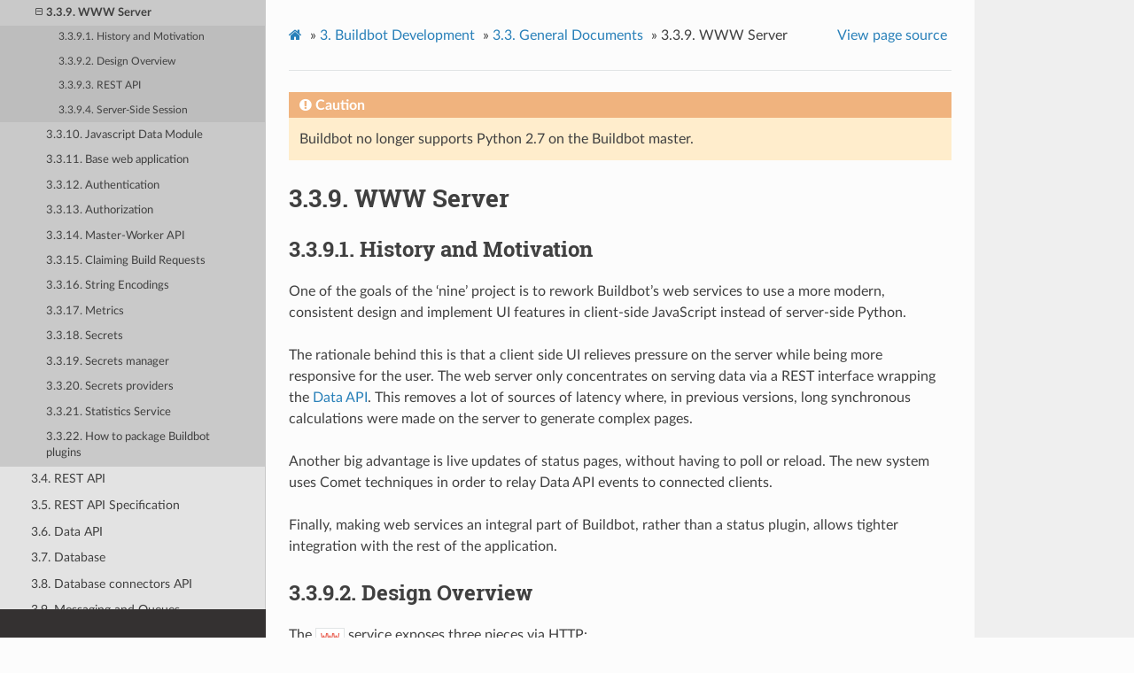

--- FILE ---
content_type: text/html
request_url: https://docs.buildbot.net/2.10.4/developer/www-server.html
body_size: 26835
content:


<!DOCTYPE html>
<html class="writer-html5" lang="en" >
<head>
  <meta charset="utf-8" />
  
  <meta name="viewport" content="width=device-width, initial-scale=1.0" />
  
  <title>3.3.9. WWW Server &mdash; Buildbot 2.10.4 documentation</title>
  

  
  <link rel="stylesheet" href="../_static/css/theme.css" type="text/css" />
  <link rel="stylesheet" href="../_static/pygments.css" type="text/css" />
  <link rel="stylesheet" href="../_static/buildbot_rtd.css" type="text/css" />

  
  
    <link rel="shortcut icon" href="../_static/icon.png"/>
  

  
  

  

  
  <!--[if lt IE 9]>
    <script src="../_static/js/html5shiv.min.js"></script>
  <![endif]-->
  
    
      <script type="text/javascript" id="documentation_options" data-url_root="../" src="../_static/documentation_options.js"></script>
        <script src="../_static/jquery.js"></script>
        <script src="../_static/underscore.js"></script>
        <script src="../_static/doctools.js"></script>
    
    <script type="text/javascript" src="../_static/js/theme.js"></script>

    
    <link rel="index" title="Index" href="../genindex.html" />
    <link rel="search" title="Search" href="../search.html" />
    <link rel="next" title="3.3.10. Javascript Data Module" href="www-data-module.html" />
    <link rel="prev" title="3.3.8. Build Result Codes" href="results.html" /> 
</head>

<body class="wy-body-for-nav">

   
  <div class="wy-grid-for-nav">
    
    <nav data-toggle="wy-nav-shift" class="wy-nav-side">
      <div class="wy-side-scroll">
        <div class="wy-side-nav-search" >
          

          
            <a href="../index.html" class="icon icon-home"> Buildbot
          

          
            
            <img src="../_static/full_logo.png" class="logo" alt="Logo"/>
          
          </a>

          
            
            
              <div class="version">
                2.10.4
              </div>
            
          

          
<div role="search">
  <form id="rtd-search-form" class="wy-form" action="../search.html" method="get">
    <input type="text" name="q" placeholder="Search docs" />
    <input type="hidden" name="check_keywords" value="yes" />
    <input type="hidden" name="area" value="default" />
  </form>
</div>

          
        </div>

        
        <div class="wy-menu wy-menu-vertical" data-spy="affix" role="navigation" aria-label="main navigation">
          
            
            
              
            
            
              <ul class="current">
<li class="toctree-l1"><a class="reference internal" href="../tutorial/index.html">1. Buildbot Tutorial</a></li>
<li class="toctree-l1"><a class="reference internal" href="../manual/index.html">2. Buildbot Manual</a></li>
<li class="toctree-l1 current"><a class="reference internal" href="index.html">3. Buildbot Development</a><ul class="current">
<li class="toctree-l2"><a class="reference internal" href="quickstart.html">3.1. Development Quick-start</a></li>
<li class="toctree-l2"><a class="reference internal" href="pull-request.html">3.2. Submitting Pull Requests</a></li>
<li class="toctree-l2 current"><a class="reference internal" href="general.html">3.3. General Documents</a><ul class="current">
<li class="toctree-l3"><a class="reference internal" href="master-overview.html">3.3.1. Master Organization</a></li>
<li class="toctree-l3"><a class="reference internal" href="style.html">3.3.2. Buildbot Coding Style</a></li>
<li class="toctree-l3"><a class="reference internal" href="tests.html">3.3.3. Buildbot’s Test Suite</a></li>
<li class="toctree-l3"><a class="reference internal" href="config.html">3.3.4. Configuration</a></li>
<li class="toctree-l3"><a class="reference internal" href="config.html#configuration-in-angularjs">3.3.5. Configuration in AngularJS</a></li>
<li class="toctree-l3"><a class="reference internal" href="schedulers.html">3.3.6. Writing Schedulers</a></li>
<li class="toctree-l3"><a class="reference internal" href="utils.html">3.3.7. Utilities</a></li>
<li class="toctree-l3"><a class="reference internal" href="results.html">3.3.8. Build Result Codes</a></li>
<li class="toctree-l3 current"><a class="current reference internal" href="#">3.3.9. WWW Server</a><ul>
<li class="toctree-l4"><a class="reference internal" href="#history-and-motivation">3.3.9.1. History and Motivation</a></li>
<li class="toctree-l4"><a class="reference internal" href="#design-overview">3.3.9.2. Design Overview</a></li>
<li class="toctree-l4"><a class="reference internal" href="#rest-api">3.3.9.3. REST API</a></li>
<li class="toctree-l4"><a class="reference internal" href="#server-side-session">3.3.9.4. Server-Side Session</a></li>
</ul>
</li>
<li class="toctree-l3"><a class="reference internal" href="www-data-module.html">3.3.10. Javascript Data Module</a></li>
<li class="toctree-l3"><a class="reference internal" href="www-base-app.html">3.3.11. Base web application</a></li>
<li class="toctree-l3"><a class="reference internal" href="auth.html">3.3.12. Authentication</a></li>
<li class="toctree-l3"><a class="reference internal" href="authz.html">3.3.13. Authorization</a></li>
<li class="toctree-l3"><a class="reference internal" href="master-worker.html">3.3.14. Master-Worker API</a></li>
<li class="toctree-l3"><a class="reference internal" href="br-claiming.html">3.3.15. Claiming Build Requests</a></li>
<li class="toctree-l3"><a class="reference internal" href="encodings.html">3.3.16. String Encodings</a></li>
<li class="toctree-l3"><a class="reference internal" href="metrics.html">3.3.17. Metrics</a></li>
<li class="toctree-l3"><a class="reference internal" href="secrets.html">3.3.18. Secrets</a></li>
<li class="toctree-l3"><a class="reference internal" href="secrets.html#secrets-manager">3.3.19. Secrets manager</a></li>
<li class="toctree-l3"><a class="reference internal" href="secrets.html#secrets-providers">3.3.20. Secrets providers</a></li>
<li class="toctree-l3"><a class="reference internal" href="stats-service.html">3.3.21. Statistics Service</a></li>
<li class="toctree-l3"><a class="reference internal" href="plugins-publish.html">3.3.22. How to package Buildbot plugins</a></li>
</ul>
</li>
<li class="toctree-l2"><a class="reference internal" href="rest.html">3.4. REST API</a></li>
<li class="toctree-l2"><a class="reference internal" href="raml/index.html">3.5. REST API Specification</a></li>
<li class="toctree-l2"><a class="reference internal" href="data.html">3.6. Data API</a></li>
<li class="toctree-l2"><a class="reference internal" href="database.html">3.7. Database</a></li>
<li class="toctree-l2"><a class="reference internal" href="database/index.html">3.8. Database connectors API</a></li>
<li class="toctree-l2"><a class="reference internal" href="mq.html">3.9. Messaging and Queues</a></li>
<li class="toctree-l2"><a class="reference internal" href="classes.html">3.10. Classes</a></li>
</ul>
</li>
<li class="toctree-l1"><a class="reference internal" href="../relnotes/index.html">4. Release Notes</a></li>
<li class="toctree-l1"><a class="reference internal" href="../relnotes/index.html#older-release-notes">5. Older Release Notes</a></li>
<li class="toctree-l1"><a class="reference internal" href="../indices.html">6. API Indices</a></li>
</ul>

            
          
        </div>
        
      </div>
    </nav>

    <section data-toggle="wy-nav-shift" class="wy-nav-content-wrap">

      
      <nav class="wy-nav-top" aria-label="top navigation">
        
          <i data-toggle="wy-nav-top" class="fa fa-bars"></i>
          <a href="../index.html">Buildbot</a>
        
      </nav>


      <div class="wy-nav-content">
        
        <div class="rst-content">
        
          

















<div role="navigation" aria-label="breadcrumbs navigation">

  <ul class="wy-breadcrumbs">
    
      <li><a href="../index.html" class="icon icon-home"></a> &raquo;</li>
        
          <li><a href="index.html"><span class="section-number">3. </span>Buildbot Development</a> &raquo;</li>
        
          <li><a href="general.html"><span class="section-number">3.3. </span>General Documents</a> &raquo;</li>
        
      <li><span class="section-number">3.3.9. </span>WWW Server</li>
    
    
      <li class="wy-breadcrumbs-aside">
        
          
            <a href="../_sources/developer/www-server.rst.txt" rel="nofollow"> View page source</a>
          
        
      </li>
    
  </ul>

  
  <hr/>
</div>
          <div role="main" class="document" itemscope="itemscope" itemtype="http://schema.org/Article">
           <div itemprop="articleBody">
            
  <div class="admonition caution">
<p class="admonition-title">Caution</p>
<p>Buildbot no longer supports Python 2.7 on the Buildbot master.</p>
</div>
<div class="section" id="www-server">
<span id="www"></span><span id="id1"></span><h1><span class="section-number">3.3.9. </span>WWW Server<a class="headerlink" href="#www-server" title="Permalink to this headline">¶</a></h1>
<div class="section" id="history-and-motivation">
<h2><span class="section-number">3.3.9.1. </span>History and Motivation<a class="headerlink" href="#history-and-motivation" title="Permalink to this headline">¶</a></h2>
<p>One of the goals of the ‘nine’ project is to rework Buildbot’s web services to use a more modern, consistent design and implement UI features in client-side JavaScript instead of server-side Python.</p>
<p>The rationale behind this is that a client side UI relieves pressure on the server while being more responsive for the user.
The web server only concentrates on serving data via a REST interface wrapping the <a class="reference internal" href="data.html#data-api"><span class="std std-ref">Data API</span></a>.
This removes a lot of sources of latency where, in previous versions, long synchronous calculations were made on the server to generate complex pages.</p>
<p>Another big advantage is live updates of status pages, without having to poll or reload.
The new system uses Comet techniques in order to relay Data API events to connected clients.</p>
<p>Finally, making web services an integral part of Buildbot, rather than a status plugin, allows tighter integration with the rest of the application.</p>
</div>
<div class="section" id="design-overview">
<h2><span class="section-number">3.3.9.2. </span>Design Overview<a class="headerlink" href="#design-overview" title="Permalink to this headline">¶</a></h2>
<p>The <code class="docutils literal notranslate"><span class="pre">www</span></code> service exposes three pieces via HTTP:</p>
<ul class="simple">
<li><p>A REST interface wrapping <a class="reference internal" href="data.html#data-api"><span class="std std-ref">Data API</span></a>;</p></li>
<li><p>HTTP-based messaging protocols wrapping the <a class="reference internal" href="mq.html#messaging-and-queues"><span class="std std-ref">Messaging and Queues</span></a> interface; and</p></li>
<li><p>Static resources implementing the client-side UI.</p></li>
</ul>
<p>The REST interface is a very thin wrapper: URLs are translated directly into Data API paths, and results are returned directly, in JSON format.
It is based on <a class="reference external" href="http://jsonapi.org/">JSON API</a>.
Control calls are handled with a simplified form of <a class="reference external" href="http://www.jsonrpc.org/specification">JSONRPC 2.0</a>.</p>
<p>The message interface is also a thin wrapper around Buildbot’s MQ mechanism.
Clients can subscribe to messages, and receive copies of the messages, in JSON, as they are received by the buildmaster.</p>
<p>The client-side UI is an AngularJS application.
Buildbot uses the Python setuptools entry-point mechanism to allow multiple packages to be combined into a single client-side experience.
This allows frontend developers and users to build custom components for the web UI without hacking Buildbot itself.</p>
<p>Python development and AngularJS development are very different processes, requiring different environment requirements and skillsets.
To maximize hackability, Buildbot separates the two cleanly.
An experienced AngularJS hacker should be quite comfortable in the <a class="reference external" href="https://github.com/buildbot/buildbot/tree/master/www/">www/</a> directory, with a few exceptions described below.
Similarly, an experienced Python hacker can simply download the pre-built web UI (from pypi!) and never venture near the <a class="reference external" href="https://github.com/buildbot/buildbot/tree/master/www/">www/</a> directory.</p>
<div class="section" id="urls">
<h3>URLs<a class="headerlink" href="#urls" title="Permalink to this headline">¶</a></h3>
<p>The Buildbot web interface is rooted at its base URL, as configured by the user.
It is entirely possible for this base URL to contain path components, e.g., <code class="docutils literal notranslate"><span class="pre">http://build.example.org/buildbot/</span></code>, if hosted behind an HTTP proxy.
To accomplish this, all URLs are generated relative to the base URL.</p>
<p>Overall, the space under the base URL looks like this:</p>
<ul class="simple">
<li><p><code class="docutils literal notranslate"><span class="pre">/</span></code> – The HTML document that loads the UI</p></li>
<li><p><code class="docutils literal notranslate"><span class="pre">/api/v{version}</span></code> – The root of the REST APIs, each versioned numerically.
Users should, in general, use the latest version.</p></li>
<li><p><code class="docutils literal notranslate"><span class="pre">/ws</span></code> – The WebSocket endpoint to subscribe to messages from the mq system.</p></li>
<li><p><code class="docutils literal notranslate"><span class="pre">/sse</span></code> – The <a class="reference external" href="http://en.wikipedia.org/wiki/Server-sent_events">server sent event</a> endpoint where clients can subscribe to messages from the mq system.</p></li>
</ul>
</div>
</div>
<div class="section" id="rest-api">
<h2><span class="section-number">3.3.9.3. </span>REST API<a class="headerlink" href="#rest-api" title="Permalink to this headline">¶</a></h2>
<p>Rest API is described in its own section.</p>
</div>
<div class="section" id="server-side-session">
<h2><span class="section-number">3.3.9.4. </span>Server-Side Session<a class="headerlink" href="#server-side-session" title="Permalink to this headline">¶</a></h2>
<p>The web server keeps a session state for each user, keyed on a session cookie.
This session is available from <code class="docutils literal notranslate"><span class="pre">request.getSession()</span></code>, and data is stored as attributes.
The following attributes may be available:</p>
<dl>
<dt><code class="docutils literal notranslate"><span class="pre">user_info</span></code></dt><dd><p>A dictionary maintained by the <a class="reference internal" href="auth.html"><span class="doc">authentication subsystem</span></a>.
It may have the following information about the logged-in user:</p>
<ul class="simple">
<li><p><code class="docutils literal notranslate"><span class="pre">username</span></code></p></li>
<li><p><code class="docutils literal notranslate"><span class="pre">email</span></code></p></li>
<li><p><code class="docutils literal notranslate"><span class="pre">full_name</span></code></p></li>
<li><p><code class="docutils literal notranslate"><span class="pre">groups</span></code> (a list of group names)</p></li>
</ul>
<p>As well as additional fields specific to the user info implementation.</p>
<p>The contents of the <code class="docutils literal notranslate"><span class="pre">user_info</span></code> dictionary are made available to the UI as <code class="docutils literal notranslate"><span class="pre">config.user</span></code>.</p>
</dd>
</dl>
<p>Message API</p>
<p>Currently messages are implemented with two protocols: WebSockets and <a class="reference external" href="http://en.wikipedia.org/wiki/Server-sent_events">server sent event</a>.
This may be supplemented with other mechanisms before release.</p>
<div class="section" id="websocket">
<h3>WebSocket<a class="headerlink" href="#websocket" title="Permalink to this headline">¶</a></h3>
<p>WebSocket is a protocol for arbitrary messaging to and from browser.
As an HTTP extension, the protocol is not yet well supported by all HTTP proxy technologies. Although, it has been reported to work well used behind the https protocol. Only one WebSocket connection is needed per browser.</p>
<p>Client can connect using url <code class="docutils literal notranslate"><span class="pre">ws[s]://&lt;BB_BASE_URL&gt;/ws</span></code></p>
<p>The protocol used is a simple in-house protocol based on json. Structure of a command from client is as following:</p>
<div class="highlight-javascript notranslate"><div class="highlight"><pre><span></span><span class="p">{</span> <span class="s2">&quot;cmd&quot;</span><span class="o">:</span> <span class="s2">&quot;&lt;command name&gt;&quot;</span><span class="p">,</span> <span class="s1">&#39;_id&#39;</span><span class="o">:</span> <span class="o">&lt;</span><span class="nx">id</span> <span class="k">of</span> <span class="nx">the</span> <span class="nx">command</span><span class="o">&gt;</span><span class="p">,</span> <span class="s2">&quot;arg1&quot;</span><span class="o">:</span> <span class="nx">arg1</span><span class="p">,</span> <span class="s2">&quot;arg2&quot;</span><span class="o">:</span> <span class="nx">arg2</span> <span class="p">}</span>
</pre></div>
</div>
<ul class="simple">
<li><p><code class="docutils literal notranslate"><span class="pre">cmd</span></code> is use to reference a command name</p></li>
<li><p><code class="docutils literal notranslate"><span class="pre">_id</span></code> is used to track the response, can be any unique number or string.
Generated by the client.
Needs to be unique per websocket session.</p></li>
</ul>
<p>Response is sent asynchronously, reusing <code class="docutils literal notranslate"><span class="pre">_id</span></code> to track which command is responded.</p>
<p>Success answer example would be:</p>
<div class="highlight-javascript notranslate"><div class="highlight"><pre><span></span><span class="p">{</span> <span class="s2">&quot;msg&quot;</span><span class="o">:</span> <span class="s2">&quot;OK&quot;</span><span class="p">,</span> <span class="s1">&#39;_id&#39;</span><span class="o">:</span> <span class="mf">1</span><span class="p">,</span> <span class="nx">code</span><span class="o">=</span><span class="mf">200</span> <span class="p">}</span>
</pre></div>
</div>
<p>Error answer example would be:</p>
<div class="highlight-javascript notranslate"><div class="highlight"><pre><span></span><span class="p">{</span><span class="s2">&quot;_id&quot;</span><span class="o">:</span><span class="mf">1</span><span class="p">,</span><span class="s2">&quot;code&quot;</span><span class="o">:</span><span class="mf">404</span><span class="p">,</span><span class="s2">&quot;error&quot;</span><span class="o">:</span><span class="s2">&quot;no such command \&#39;poing\&#39;&quot;</span><span class="p">}</span>
</pre></div>
</div>
<p>Client can send several command without waiting response.</p>
<p>Responses are not guaranteed to be sent in order.</p>
<p>Several command are implemented:</p>
<dl>
<dt><code class="docutils literal notranslate"><span class="pre">ping</span></code></dt><dd><div class="highlight-javascript notranslate"><div class="highlight"><pre><span></span><span class="p">{</span><span class="s2">&quot;_id&quot;</span><span class="o">:</span><span class="mf">1</span><span class="p">,</span><span class="s2">&quot;cmd&quot;</span><span class="o">:</span><span class="s2">&quot;ping&quot;</span><span class="p">}</span>
</pre></div>
</div>
<p>server will respond with a “pong” message:</p>
<div class="highlight-javascript notranslate"><div class="highlight"><pre><span></span><span class="p">{</span><span class="s2">&quot;_id&quot;</span><span class="o">:</span><span class="mf">1</span><span class="p">,</span><span class="s2">&quot;msg&quot;</span><span class="o">:</span><span class="s2">&quot;pong&quot;</span><span class="p">,</span><span class="s2">&quot;code&quot;</span><span class="o">:</span><span class="mf">200</span><span class="p">}</span>
</pre></div>
</div>
</dd>
<dt><code class="docutils literal notranslate"><span class="pre">startConsuming</span></code></dt><dd><p>start consuming events that match <code class="docutils literal notranslate"><span class="pre">path</span></code>.
<code class="docutils literal notranslate"><span class="pre">path</span></code> are described in the <a class="reference internal" href="mq.html#messaging-and-queues"><span class="std std-ref">Messaging and Queues</span></a> section.
For size optimization reasons, path are encoded joined with “/”, and with None wildcard replaced by ‘*’.</p>
<div class="highlight-javascript notranslate"><div class="highlight"><pre><span></span><span class="p">{</span><span class="s2">&quot;_id&quot;</span><span class="o">:</span><span class="mf">1</span><span class="p">,</span><span class="s2">&quot;cmd&quot;</span><span class="o">:</span><span class="s2">&quot;startConsuming&quot;</span><span class="p">,</span> <span class="s2">&quot;path&quot;</span><span class="o">:</span> <span class="s2">&quot;change/*/*&quot;</span><span class="p">}</span>
</pre></div>
</div>
<p>Success answer example will be:</p>
<div class="highlight-javascript notranslate"><div class="highlight"><pre><span></span><span class="p">{</span> <span class="s2">&quot;msg&quot;</span><span class="o">:</span> <span class="s2">&quot;OK&quot;</span><span class="p">,</span> <span class="s1">&#39;_id&#39;</span><span class="o">:</span> <span class="mf">1</span><span class="p">,</span> <span class="nx">code</span><span class="o">=</span><span class="mf">200</span> <span class="p">}</span>
</pre></div>
</div>
</dd>
<dt><code class="docutils literal notranslate"><span class="pre">stopConsuming</span></code></dt><dd><p>stop consuming events that was previously registered with <code class="docutils literal notranslate"><span class="pre">path</span></code>.</p>
<div class="highlight-javascript notranslate"><div class="highlight"><pre><span></span><span class="p">{</span><span class="s2">&quot;_id&quot;</span><span class="o">:</span><span class="mf">1</span><span class="p">,</span><span class="s2">&quot;cmd&quot;</span><span class="o">:</span><span class="s2">&quot;stopConsuming&quot;</span><span class="p">,</span> <span class="s2">&quot;path&quot;</span><span class="o">:</span> <span class="s2">&quot;change/*/*&quot;</span><span class="p">}</span>
</pre></div>
</div>
<p>Success answer example will be:</p>
<div class="highlight-javascript notranslate"><div class="highlight"><pre><span></span><span class="p">{</span> <span class="s2">&quot;msg&quot;</span><span class="o">:</span> <span class="s2">&quot;OK&quot;</span><span class="p">,</span> <span class="s1">&#39;_id&#39;</span><span class="o">:</span> <span class="mf">1</span><span class="p">,</span> <span class="nx">code</span><span class="o">=</span><span class="mf">200</span> <span class="p">}</span>
</pre></div>
</div>
</dd>
</dl>
<p>Client will receive events as websocket frames encoded in json with following format:</p>
<div class="highlight-javascript notranslate"><div class="highlight"><pre><span></span><span class="p">{</span><span class="s2">&quot;k&quot;</span><span class="o">:</span><span class="nx">key</span><span class="p">,</span><span class="s2">&quot;m&quot;</span><span class="o">:</span><span class="nx">message</span><span class="p">}</span>
</pre></div>
</div>
</div>
<div class="section" id="server-sent-events">
<span id="sse"></span><h3>Server Sent Events<a class="headerlink" href="#server-sent-events" title="Permalink to this headline">¶</a></h3>
<p>SSE is a simpler protocol than WebSockets and is more REST compliant. It uses the chunk-encoding HTTP feature to stream the events. SSE also does not works well behind enterprise proxy, unless you use the https protocol</p>
<p>Client can connect using following endpoints</p>
<ul class="simple">
<li><p><code class="docutils literal notranslate"><span class="pre">http[s]://&lt;BB_BASE_URL&gt;/sse/listen/&lt;path&gt;</span></code>: Start listening to events on the http connection.
Optionally setup a first event filter on <code class="docutils literal notranslate"><span class="pre">&lt;path&gt;</span></code>.
The first message send is a handshake, giving a uuid that can be used to add or remove event filters.</p></li>
<li><p><code class="docutils literal notranslate"><span class="pre">http[s]://&lt;BB_BASE_URL&gt;/sse/add/&lt;uuid&gt;/&lt;path&gt;</span></code>: Configure a sse session to add an event filter</p></li>
<li><p><code class="docutils literal notranslate"><span class="pre">http[s]://&lt;BB_BASE_URL&gt;/sse/remove/&lt;uuid&gt;/&lt;path&gt;</span></code>: Configure a sse session to remove an event filter</p></li>
</ul>
<p>Note that if a load balancer is setup as a front end to buildbot web masters, the load balancer must be configured to always use the same master given a client ip address for /sse endpoint.</p>
<p>Client will receive events as sse events, encoded with following format:</p>
<div class="highlight-none notranslate"><div class="highlight"><pre><span></span>event: event
data: {&#39;key&#39;: &lt;key&gt;, &#39;message&#39;: &lt;message&gt;}
</pre></div>
</div>
<p>The first event received is a handshake, and is used to inform the client about uuid to use for configuring additional event filters</p>
<div class="highlight-none notranslate"><div class="highlight"><pre><span></span>event: handshake
data: &lt;uuid&gt;
</pre></div>
</div>
</div>
</div>
</div>


           </div>
           
          </div>
          <footer>
    <div class="rst-footer-buttons" role="navigation" aria-label="footer navigation">
        <a href="www-data-module.html" class="btn btn-neutral float-right" title="3.3.10. Javascript Data Module" accesskey="n" rel="next">Next <span class="fa fa-arrow-circle-right" aria-hidden="true"></span></a>
        <a href="results.html" class="btn btn-neutral float-left" title="3.3.8. Build Result Codes" accesskey="p" rel="prev"><span class="fa fa-arrow-circle-left" aria-hidden="true"></span> Previous</a>
    </div>

  <hr/>

  <div role="contentinfo">
    <p>
        &#169; Copyright Buildbot Team Members.

    </p>
  </div>
    
    
    
    Built with <a href="https://www.sphinx-doc.org/">Sphinx</a> using a
    
    <a href="https://github.com/readthedocs/sphinx_rtd_theme">theme</a>
    
    provided by <a href="https://readthedocs.org">Read the Docs</a>. 

</footer>
        </div>
      </div>

    </section>

  </div>
  

  <script type="text/javascript">
      jQuery(function () {
          SphinxRtdTheme.Navigation.enable(true);
      });
  </script>

  
  
    
   

</body>
</html>

--- FILE ---
content_type: text/css
request_url: https://docs.buildbot.net/2.10.4/_static/pygments.css
body_size: 4522
content:
pre { line-height: 125%; }
td.linenos .normal { color: inherit; background-color: transparent; padding-left: 5px; padding-right: 5px; }
span.linenos { color: inherit; background-color: transparent; padding-left: 5px; padding-right: 5px; }
td.linenos .special { color: #000000; background-color: #ffffc0; padding-left: 5px; padding-right: 5px; }
span.linenos.special { color: #000000; background-color: #ffffc0; padding-left: 5px; padding-right: 5px; }
.highlight .hll { background-color: #ffffcc }
.highlight { background: #ffffff; }
.highlight .c { color: #999988; font-style: italic } /* Comment */
.highlight .err { color: #a61717; background-color: #e3d2d2 } /* Error */
.highlight .k { font-weight: bold } /* Keyword */
.highlight .o { font-weight: bold } /* Operator */
.highlight .ch { color: #999988; font-style: italic } /* Comment.Hashbang */
.highlight .cm { color: #999988; font-style: italic } /* Comment.Multiline */
.highlight .cp { color: #999999; font-weight: bold } /* Comment.Preproc */
.highlight .cpf { color: #999988; font-style: italic } /* Comment.PreprocFile */
.highlight .c1 { color: #999988; font-style: italic } /* Comment.Single */
.highlight .cs { color: #999999; font-weight: bold; font-style: italic } /* Comment.Special */
.highlight .gd { color: #000000; background-color: #ffdddd } /* Generic.Deleted */
.highlight .ge { font-style: italic } /* Generic.Emph */
.highlight .gr { color: #aa0000 } /* Generic.Error */
.highlight .gh { color: #999999 } /* Generic.Heading */
.highlight .gi { color: #000000; background-color: #ddffdd } /* Generic.Inserted */
.highlight .go { color: #888888 } /* Generic.Output */
.highlight .gp { color: #555555 } /* Generic.Prompt */
.highlight .gs { font-weight: bold } /* Generic.Strong */
.highlight .gu { color: #aaaaaa } /* Generic.Subheading */
.highlight .gt { color: #aa0000 } /* Generic.Traceback */
.highlight .kc { font-weight: bold } /* Keyword.Constant */
.highlight .kd { font-weight: bold } /* Keyword.Declaration */
.highlight .kn { font-weight: bold } /* Keyword.Namespace */
.highlight .kp { font-weight: bold } /* Keyword.Pseudo */
.highlight .kr { font-weight: bold } /* Keyword.Reserved */
.highlight .kt { color: #445588; font-weight: bold } /* Keyword.Type */
.highlight .m { color: #009999 } /* Literal.Number */
.highlight .s { color: #bb8844 } /* Literal.String */
.highlight .na { color: #008080 } /* Name.Attribute */
.highlight .nb { color: #999999 } /* Name.Builtin */
.highlight .nc { color: #445588; font-weight: bold } /* Name.Class */
.highlight .no { color: #008080 } /* Name.Constant */
.highlight .ni { color: #800080 } /* Name.Entity */
.highlight .ne { color: #990000; font-weight: bold } /* Name.Exception */
.highlight .nf { color: #990000; font-weight: bold } /* Name.Function */
.highlight .nn { color: #555555 } /* Name.Namespace */
.highlight .nt { color: #000080 } /* Name.Tag */
.highlight .nv { color: #008080 } /* Name.Variable */
.highlight .ow { font-weight: bold } /* Operator.Word */
.highlight .w { color: #bbbbbb } /* Text.Whitespace */
.highlight .mb { color: #009999 } /* Literal.Number.Bin */
.highlight .mf { color: #009999 } /* Literal.Number.Float */
.highlight .mh { color: #009999 } /* Literal.Number.Hex */
.highlight .mi { color: #009999 } /* Literal.Number.Integer */
.highlight .mo { color: #009999 } /* Literal.Number.Oct */
.highlight .sa { color: #bb8844 } /* Literal.String.Affix */
.highlight .sb { color: #bb8844 } /* Literal.String.Backtick */
.highlight .sc { color: #bb8844 } /* Literal.String.Char */
.highlight .dl { color: #bb8844 } /* Literal.String.Delimiter */
.highlight .sd { color: #bb8844 } /* Literal.String.Doc */
.highlight .s2 { color: #bb8844 } /* Literal.String.Double */
.highlight .se { color: #bb8844 } /* Literal.String.Escape */
.highlight .sh { color: #bb8844 } /* Literal.String.Heredoc */
.highlight .si { color: #bb8844 } /* Literal.String.Interpol */
.highlight .sx { color: #bb8844 } /* Literal.String.Other */
.highlight .sr { color: #808000 } /* Literal.String.Regex */
.highlight .s1 { color: #bb8844 } /* Literal.String.Single */
.highlight .ss { color: #bb8844 } /* Literal.String.Symbol */
.highlight .bp { color: #999999 } /* Name.Builtin.Pseudo */
.highlight .fm { color: #990000; font-weight: bold } /* Name.Function.Magic */
.highlight .vc { color: #008080 } /* Name.Variable.Class */
.highlight .vg { color: #008080 } /* Name.Variable.Global */
.highlight .vi { color: #008080 } /* Name.Variable.Instance */
.highlight .vm { color: #008080 } /* Name.Variable.Magic */
.highlight .il { color: #009999 } /* Literal.Number.Integer.Long */

--- FILE ---
content_type: application/javascript
request_url: https://docs.buildbot.net/2.10.4/_static/documentation_options.js
body_size: 249
content:
var DOCUMENTATION_OPTIONS = {
    URL_ROOT: document.getElementById("documentation_options").getAttribute('data-url_root'),
    VERSION: '2.10.4',
    LANGUAGE: 'None',
    COLLAPSE_INDEX: false,
    BUILDER: 'html',
    FILE_SUFFIX: '.html',
    LINK_SUFFIX: '.html',
    HAS_SOURCE: true,
    SOURCELINK_SUFFIX: '.txt',
    NAVIGATION_WITH_KEYS: false
};